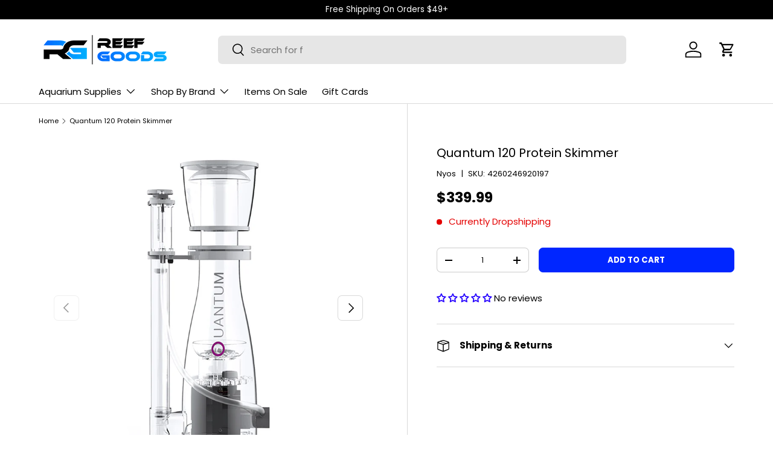

--- FILE ---
content_type: text/javascript
request_url: https://reefgoods.com/cdn/shop/t/29/compiled_assets/scripts.js?v=27416
body_size: -357
content:
(function(){var __sections__={};(function(){for(var i=0,s=document.getElementById("sections-script").getAttribute("data-sections").split(",");i<s.length;i++)__sections__[s[i]]=!0})(),function(){if(__sections__.footer)try{customElements.whenDefined("details-disclosure").then(()=>{class FooterMenu extends DetailsDisclosure{constructor(){super(),this.reset(!1),window.addEventListener("on:breakpoint-change",this.reset.bind(this))}reset(){const isLargeScreen=window.matchMedia(theme.mediaQueries.md).matches,isConfirmNewsletter=!isLargeScreen&&window.location.hash==="#footer-signup_form"&&this.querySelector("#footer-signup_form")!==null;this.disclosure.open=isLargeScreen||isConfirmNewsletter,isLargeScreen?this.toggle.setAttribute("tabindex","-1"):this.toggle.removeAttribute("tabindex")}}customElements.define("footer-menu",FooterMenu)})}catch(e){console.error(e)}}(),function(){if(__sections__.header)try{customElements.whenDefined("details-disclosure").then(()=>{class NavMenu extends DetailsDisclosure{constructor(){super(),this.matches(".js-mega-nav")&&(this.reset(!1),window.addEventListener("on:breakpoint-change",this.reset.bind(this)))}reset(resize=!0){const isLargeScreen=window.matchMedia(theme.mediaQueries.md).matches;this.disclosure.open=isLargeScreen,isLargeScreen?this.toggle.setAttribute("tabindex","-1"):this.toggle.removeAttribute("tabindex")}handleToggle(e){this.matches(".js-mega-nav")&&window.matchMedia(theme.mediaQueries.md).matches||super.handleToggle(e)}}customElements.define("nav-menu",NavMenu)})}catch(e){console.error(e)}}()})();
//# sourceMappingURL=/cdn/shop/t/29/compiled_assets/scripts.js.map?v=27416


--- FILE ---
content_type: text/javascript
request_url: https://reefgoods.com/cdn/shop/t/29/assets/sticky-atc-panel.js?v=181954691680187795721750825615
body_size: -359
content:
if(!customElements.get("sticky-atc-panel")){class StickyAtcPanel extends HTMLElement{constructor(){super(),this.productSection=this.closest(".cc-main-product"),this.productInfo=this.productSection.querySelector(".product-info"),this.productForm=this.productSection.querySelector("product-form"),"IntersectionObserver"in window&&"MutationObserver"in window&&this.bindEvents()}disconnectedCallback(){window.removeEventListener("scroll",StickyAtcPanel.handleScroll)}bindEvents(){const observer=new IntersectionObserver(entries=>{entries.forEach(entry=>{entry.target===this.productForm&&!theme.mediaMatches.md?this.classList.toggle("sticky-atc-panel--out",entry.boundingClientRect.bottom>0):entry.target===this.productInfo&&theme.mediaMatches.md&&this.classList.toggle("sticky-atc-panel--out",entry.isIntersecting)})});this.productForm&&observer.observe(this.productForm),this.productInfo&&observer.observe(this.productInfo),window.addEventListener("scroll",StickyAtcPanel.handleScroll)}static handleScroll(){document.body.classList.toggle("scrolled-to-bottom",window.scrollY+window.innerHeight+100>document.body.scrollHeight)}}customElements.define("sticky-atc-panel",StickyAtcPanel)}
//# sourceMappingURL=/cdn/shop/t/29/assets/sticky-atc-panel.js.map?v=181954691680187795721750825615
